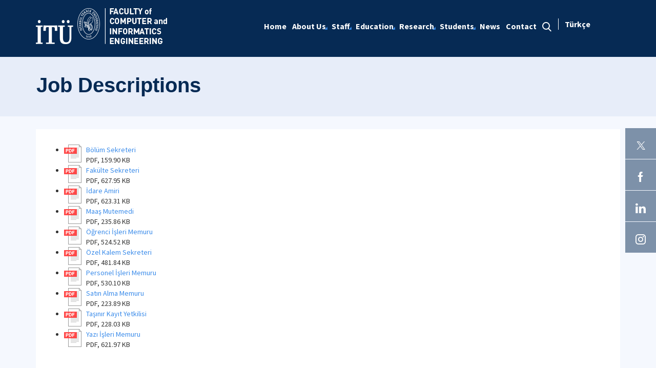

--- FILE ---
content_type: text/html; charset=utf-8
request_url: https://bbf.itu.edu.tr/en/about-us/job-descriptions
body_size: 11318
content:



<html lang="en">

<head><meta charset="utf-8" /><meta http-equiv="X-UA-Compatible" content="IE=edge" /><meta name="viewport" content="width=device-width, initial-scale=1, shrink-to-fit=no" /><title>
	Job Descriptions
</title><link href="https://fonts.googleapis.com/css?family=Source+Sans+Pro:300,400,600,700,900&amp;subset=latin-ext" rel="stylesheet" /><link rel="stylesheet" href="/Sitefinity/WebsiteTemplates/MozaikV3/App_Themes/MozaikV3Template/Assets/css/bundle-layout.min.css" />
	<script src="/Sitefinity/WebsiteTemplates/MozaikV3/App_Themes/MozaikV3Template/Assets/js/bundle-main.min.js"></script>
	<link rel="stylesheet" href="/Sitefinity/WebsiteTemplates/MozaikV3/App_Themes/MozaikV3Template/custom/css/style.css" /><meta property="og:title" content="Job Descriptions" /><meta property="og:url" content="https://bbf.itu.edu.tr/en/about-us/job-descriptions" /><meta property="og:type" content="website" /><meta property="og:site_name" content="Bilgisayar Fak&#252;ltesi" /><meta name="Generator" content="Sitefinity 12.2.7200.0 PE" /><link rel="canonical" href="https://bbf.itu.edu.tr/en/about-us/job-descriptions" /><link href="/Telerik.Web.UI.WebResource.axd?d=PMrIT5dOWaVYIcpFWUE4nCBnh2kYIdMvpl3OqQm1vkKmlGGrojW2uNTONlmZ4omoOAAy-zbHVX2qw5AMaodvSMa8thYHfO5TZEUsu4POqeJ1Iz9hogqz-kXxRn-BgnHS0&amp;t=637844425335746057&amp;compress=0&amp;_TSM_CombinedScripts_=%3b%3bTelerik.Sitefinity.Resources%2c+Version%3d12.2.7200.0%2c+Culture%3dneutral%2c+PublicKeyToken%3db28c218413bdf563%3aen%3ad68ea8b0-f692-45e9-809b-a8afeb3f1ad9%3a2380cb54%3bTelerik.Web.UI%2c+Version%3d2019.3.917.45%2c+Culture%3dneutral%2c+PublicKeyToken%3d121fae78165ba3d4%3aen%3acb7ecd12-8232-4d4a-979d-f12706320867%3a580b2269%3aeb8d8a8e" type="text/css" rel="stylesheet" /><link href="/Sitefinity/WebsiteTemplates/MozaikV3/App_Themes/MozaikV3Template/global/custom.css?v=637677516051283961" type="text/css" rel="stylesheet" /><style type="text/css" media="all">/* ------- Eğitmenlerimiz-------- */


@media (min-width: 768px){
.col-md-6 {
    -webkit-box-flex: 0;
    -ms-flex: 0 0 50%;
    flex: 0 0 50%;
    max-width: 50%;
}
  
}

.mb-30 {
    margin-bottom: 30px;
}
.img-full img {
	width: 100%;
	vertical-align: middle;
	border-style: none;
	transform: scale(1);
	transition: transform .9s;
	opacity: 1;
  	-webkit-filter: grayscale(100%); /* Safari 6.0 - 9.0 */
 	 filter: grayscale(100%);


}
.img-full img:hover {
	transform:scale(1.12);
	transition: transform .9s;
	opacity: 0.8;
  -webkit-filter: none; /* Safari 6.0 - 9.0 */
 	 filter: none;
    }
}
.teachers-area.section-padding {
	padding-bottom: 70px;
}
.agent {
	box-shadow: 0 0 10px rgba(0, 0, 0, 0.1);
	-webkit-transition: all 0.3s ease 0s;
	transition: all 0.3s ease 0s;
}
.agent .image {
	position: relative;
	overflow: hidden;
}
.agent .image .img {
	display: block;
}






.agent .image .social {
	position: absolute;
	top: 50%;
	-webkit-transform: translateY(-50%);
	transform: translateY(-50%);
	left: 15px;
}
.agent .image .social a {
	width: 30px;
	height: 30px;
	padding: 5px;
	text-align: center;
	border-radius: 50px;
	display: block;
	color: #ffffff;
	margin-bottom: 5px;
	margin-left: -50px;
}
.agent:hover .image .social a {
	margin-left: 0;
}
.agent .image .social a:hover {
	opacity: 0.9;
	-ms-filter: "progid:DXImageTransform.Microsoft.Alpha(Opacity=90)";
}
.agent .image .social a.facebook {
	background-color: #4867AA;
}
.agent .image .social a:nth-child(2) {
	-webkit-transition-delay: 0.15s;
	transition-delay: 0.15s;
}
.agent .image .social a.twitter {
	background-color: #1DA1F2;
}
.agent .image .social a:nth-child(3) {
	-webkit-transition-delay: 0.3s;
	transition-delay: 0.3s;
}
.agent .image .social a.linkedin {
	background-color: #007BB6;
}
.agent .image .social a:nth-child(4) {
	-webkit-transition-delay: 0.45s;
	transition-delay: 0.45s;
}
.agent .image .social a.google {
	background-color: #DD5144;
}
.agent .image .social a i {
	display: block;
	font-size: 14px;
	line-height: 20px;
}
.agent .content {
	display: -webkit-box;
	display: -ms-flexbox;
	display: flex;
	-webkit-box-orient: vertical;
	-webkit-box-direction: normal;
	-ms-flex-direction: column;
	flex-direction: column;
	text-align: left;
	padding: 20px;
	background-color: #f7f7f7;
}
.agent .content .title {
	font-weight: 400;
	margin-bottom: 10px;
	font-size: 16px;
}
.agent .content .title a {
	color: #000;
}
.agent .content .phone,
.agent .content .email {
	line-height: 20px;
	margin-bottom: 5px;
}
.agent .content .properties {
	font-size: 13px;
	line-height: 18px;
	color: #004395;
	font-weight: 500;
	margin-top: 5px;
}
/* ------- Eğitmenlerimiz-------- */

/* ------- Eğitmenlerimiz Detay -------- */
.mb-30 {
    margin-bottom: 30px;
}

@media (min-width: 992px){
.col-lg-5 {
    -webkit-box-flex: 0;
    -ms-flex: 0 0 41.666667%;
    flex: 0 0 41.666667%;
    max-width: 41.666667%;
}
}

@media (min-width: 992px){
.col-lg-7 {
    -webkit-box-flex: 0;
    -ms-flex: 0 0 58.333333%;
    flex: 0 0 58.333333%;
    max-width: 58.333333%;
}
}
.team-image img {
	width: 100%;
}
.team-content .title {
	margin-bottom: 15px;
   	font-weight: 600;
    	font-size: 24px;
}
.team-content p {
	margin-bottom: 25px;
}
.team-content h4 {
	font-size: 18px;
	margin-bottom: 15px;
	font-weight: 600;
}
.team-content ul li {
	color: #666666;
	display: -webkit-box;
	display: -ms-flexbox;
	display: flex;
	-webkit-box-flex: 1;
	-ms-flex: 1 0 100%;
	flex: 1 0 100%;
	line-height: 24px;
	margin-bottom: 15px;
  	margin-left: -40px;
}
.team-content ul li a::after {
    content: ',';
    margin-right: 1px; 
}
.team-content ul li a:last-child::after {
    display: none; 
}
    .team-content ul li span:first-child {
        font-weight: 600;
        margin-right: 10px;
        color: #222222;
        display: inline-block;
        width: 120px !important;
    }
    .team-content ul li span {        
        width: 440px;
    }

@media screen and (max-width: 992px) {
    .team-content ul li span:first-child {
        display: block;
        width: 100% !important;
    }

    .team-content ul li span {
        display: block;
        width: 100% !important;
    }

    .team-content ul li {
        display: block;        
    }
}
.team-content ul li i {
    font-size: 24px;
    line-height: 24px;
    width: 24px;
    text-align: center;
    margin-right: 10px;
    color: #222222;
}
 .col-lg-5 .social {
	display: -webkit-box;
	display: -ms-flexbox;
	display: flex;
	margin-top: 25px;
	margin-bottom: 25px;
}
.footer .container .sfContentBlock .social a {
	
	display: contents !important;
	
}
 .social a {
	width: 30px;
	height: 30px;
	padding: 5px;
	text-align: center;
	border-radius: 50px;
	display: block;
	color: #ffffff;
	margin-right: 10px;
}

 .social a:last-child {
  margin-right: 0; 
}
 .social a:hover {
  opacity: 0.9; 
}
 .social a i {
  display: block;
  font-size: 14px;
  line-height: 20px; 
}
 .social a.facebook {
  background-color: #4867AA;
}
 .social a.twitter {
  background-color: #1DA1F2;
}
 .social a.linkedin {
  background-color: #007BB6; 
}
 .social a.google {
  background-color: #DD5144;
}
 .social a.instagram {
  background-color: #B23A94; 
}
 .social a.pinterest {
  background-color: #BD081B; 
}
 .social a.skype {
  background-color: #00A9F0; 
}
 .social a.tumblr {
  background-color: #36465D; 
}
 .social a:nth-child(2) {
  -webkit-transition-delay: 0.15s;
  -o-transition-delay: 0.15s;
  transition-delay: 0.15s; 
}
.social a:nth-child(3) {
  -webkit-transition-delay: 0.3s;
  -o-transition-delay: 0.3s;
  transition-delay: 0.3s; 
}
.social a:nth-child(4) {
  -webkit-transition-delay: 0.45s;
  -o-transition-delay: 0.45s;
  transition-delay: 0.45s; 
}
.social a:nth-child(5) {
  -webkit-transition-delay: 0.6s;
  -o-transition-delay: 0.6s;
  transition-delay: 0.6s; 
}
.social a:nth-child(6) {
  -webkit-transition-delay: 0.75s;
  -o-transition-delay: 0.75s;
  transition-delay: 0.75s; 
}
 .social a:nth-child(7) {
  -webkit-transition-delay: 0.9s;
  -o-transition-delay: 0.9s;
      transition-delay: 0.9s; 
}
.social a:nth-child(8) {
  -webkit-transition-delay: 1.05s;
  -o-transition-delay: 1.05s;
  transition-delay: 1.05s; 
}
/* ------- Eğitmenlerimiz Detay -------- */</style></head>

<body>
	<form method="post" action="./job-descriptions" id="form1">
<div class="aspNetHidden">
<input type="hidden" name="ctl08_TSM" id="ctl08_TSM" value="" />
<input type="hidden" name="ctl09_TSSM" id="ctl09_TSSM" value="" />
<input type="hidden" name="__EVENTTARGET" id="__EVENTTARGET" value="" />
<input type="hidden" name="__EVENTARGUMENT" id="__EVENTARGUMENT" value="" />
<input type="hidden" name="__VIEWSTATE" id="__VIEWSTATE" value="qDnq4YJtaf1AN4plqML/UJXflf1/GIm6asP9tEK07CgRA93fNVU++ycU8+GEEdp+KCRkzn8AdhlGyUhcARoCPioLL5OSe6wiWX88iDiAK/6k7Szb9WPBNOhwYr94WOM+TLU7klJoAcPV2PYtI0itvqetpfrhSUjl6AYfZ79cIim6tdS4OQ1m6+2jWrt/zxUwN4lxFj+oKZU0SN0a7+7EnQ==" />
</div>

<script type="text/javascript">
//<![CDATA[
var theForm = document.forms['form1'];
if (!theForm) {
    theForm = document.form1;
}
function __doPostBack(eventTarget, eventArgument) {
    if (!theForm.onsubmit || (theForm.onsubmit() != false)) {
        theForm.__EVENTTARGET.value = eventTarget;
        theForm.__EVENTARGUMENT.value = eventArgument;
        theForm.submit();
    }
}
//]]>
</script>


<script src="/WebResource.axd?d=pynGkmcFUV13He1Qd6_TZMIMy3VdnA7pAuP6VwFt4BQZgixGopDmBbSPi2H3fbVo8B7Yn764ymbBQ5BcTk0hxQ2&amp;t=637811837229275428" type="text/javascript"></script>


<script type="text/javascript">
//<![CDATA[
var __cultureInfo = {"name":"en","numberFormat":{"CurrencyDecimalDigits":2,"CurrencyDecimalSeparator":".","IsReadOnly":true,"CurrencyGroupSizes":[3],"NumberGroupSizes":[3],"PercentGroupSizes":[3],"CurrencyGroupSeparator":",","CurrencySymbol":"$","NaNSymbol":"NaN","CurrencyNegativePattern":0,"NumberNegativePattern":1,"PercentPositivePattern":1,"PercentNegativePattern":1,"NegativeInfinitySymbol":"-∞","NegativeSign":"-","NumberDecimalDigits":2,"NumberDecimalSeparator":".","NumberGroupSeparator":",","CurrencyPositivePattern":0,"PositiveInfinitySymbol":"∞","PositiveSign":"+","PercentDecimalDigits":2,"PercentDecimalSeparator":".","PercentGroupSeparator":",","PercentSymbol":"%","PerMilleSymbol":"‰","NativeDigits":["0","1","2","3","4","5","6","7","8","9"],"DigitSubstitution":1},"dateTimeFormat":{"AMDesignator":"AM","Calendar":{"MinSupportedDateTime":"\/Date(-62135596800000)\/","MaxSupportedDateTime":"\/Date(253402289999999)\/","AlgorithmType":1,"CalendarType":1,"Eras":[1],"TwoDigitYearMax":2029,"IsReadOnly":true},"DateSeparator":"/","FirstDayOfWeek":0,"CalendarWeekRule":0,"FullDateTimePattern":"dddd, MMMM d, yyyy h:mm:ss tt","LongDatePattern":"dddd, MMMM d, yyyy","LongTimePattern":"h:mm:ss tt","MonthDayPattern":"MMMM d","PMDesignator":"PM","RFC1123Pattern":"ddd, dd MMM yyyy HH\u0027:\u0027mm\u0027:\u0027ss \u0027GMT\u0027","ShortDatePattern":"M/d/yyyy","ShortTimePattern":"h:mm tt","SortableDateTimePattern":"yyyy\u0027-\u0027MM\u0027-\u0027dd\u0027T\u0027HH\u0027:\u0027mm\u0027:\u0027ss","TimeSeparator":":","UniversalSortableDateTimePattern":"yyyy\u0027-\u0027MM\u0027-\u0027dd HH\u0027:\u0027mm\u0027:\u0027ss\u0027Z\u0027","YearMonthPattern":"MMMM yyyy","AbbreviatedDayNames":["Sun","Mon","Tue","Wed","Thu","Fri","Sat"],"ShortestDayNames":["Su","Mo","Tu","We","Th","Fr","Sa"],"DayNames":["Sunday","Monday","Tuesday","Wednesday","Thursday","Friday","Saturday"],"AbbreviatedMonthNames":["Jan","Feb","Mar","Apr","May","Jun","Jul","Aug","Sep","Oct","Nov","Dec",""],"MonthNames":["January","February","March","April","May","June","July","August","September","October","November","December",""],"IsReadOnly":true,"NativeCalendarName":"Gregorian Calendar","AbbreviatedMonthGenitiveNames":["Jan","Feb","Mar","Apr","May","Jun","Jul","Aug","Sep","Oct","Nov","Dec",""],"MonthGenitiveNames":["January","February","March","April","May","June","July","August","September","October","November","December",""]},"eras":[1,"A.D.",null,0]};//]]>
</script>

<script src="/Telerik.Web.UI.WebResource.axd?_TSM_HiddenField_=ctl08_TSM&amp;compress=0&amp;_TSM_CombinedScripts_=%3b%3bSystem.Web.Extensions%2c+Version%3d4.0.0.0%2c+Culture%3dneutral%2c+PublicKeyToken%3d31bf3856ad364e35%3aen%3a5bc44d53-7cae-4d56-af98-205692fecf1f%3aea597d4b%3ab25378d2%3bTelerik.Web.UI%2c+Version%3d2019.3.917.45%2c+Culture%3dneutral%2c+PublicKeyToken%3d121fae78165ba3d4%3aen%3acb7ecd12-8232-4d4a-979d-f12706320867%3aa1a4383a%3bTelerik.Sitefinity%2c+Version%3d12.2.7200.0%2c+Culture%3dneutral%2c+PublicKeyToken%3db28c218413bdf563%3aen%3a69f7f411-db5d-4f58-8ffa-4a9e263f780b%3a721addc%3a41f6c3a7" type="text/javascript"></script>
<div class="aspNetHidden">

	<input type="hidden" name="__VIEWSTATEGENERATOR" id="__VIEWSTATEGENERATOR" value="1734F6DD" />
</div><script type="text/javascript">
//<![CDATA[
Sys.WebForms.PageRequestManager._initialize('ctl00$ctl08', 'form1', [], [], [], 90, 'ctl00');
//]]>
</script>
<input type="hidden" name="ctl00$ctl08" id="ctl08" />
<script type="text/javascript">
//<![CDATA[
Sys.Application.setServerId("ctl08", "ctl00$ctl08");
Sys.Application._enableHistoryInScriptManager();
//]]>
</script>

		<div class="wrapper" data-page="newslist">

			<!--Header Start-->
			<div class="header">
				<div class="header__inner">
					<div class="header__search">
						<div class="container">
							<div class="input-group">
								<span class="input-group-addon">
									<i class="icon-search"></i>
								</span>
								<input type="text" class="form-control" placeholder="ARANACAK KELİMEYİ ARAMA ALANINA YAZIN">
								<span class="input-group-addon close-search">
									<i class="icon-close"></i>
								</span>
							</div>
						</div>
					</div>
					<div class="navbar-top">
						<div class="container">
							<div class="row">
								<div class="col-12 col-md-3 col-lg-3">
									


								</div>
								<div class="col-12 col-md-9 col-lg-9">
									

								</div>

							</div>
						</div>
					</div>

					<div class="header__nav">
						<div class="container">
							<div class="row">
								<div class="col-xs-6 col-md-2 col-lg-3">
									
<div class='sfContentBlock'><div class="sfContentBlock"><a href="http://ehb.itu.edu.tr/en/home" class="header__logo hidden-xs"></a><a href="http://ins.itu.edu.tr/en/home" class="header__logo hidden-xs"><a href="/en/home" class="header__logo hidden-xs"><img src="/images/librariesprovider62/default-album/bf-en-b.png?sfvrsn=c9f22b96_0" alt="bf-EN-B" title="bf-EN-B" data-displaymode="Original" /></a></a> <a href="/en/home" class="header__logo visible-xs"> <img src="/images/librariesprovider62/default-album/bf-en-k.png?sfvrsn=cbc49c57_0" alt="bf-EN-K" title="bf-EN-K" data-displaymode="Original" /></a>&nbsp;</div>

</div>
									
								</div>
								<div class="col-xs-6 col-md-10 col-lg-9">
									<div class="row menu_row clearfix">
										<div class="col-xs-9 col-md-10">
											



<div class="header__main-menu">
    
    
    
    

    <ul id="cphNavigation_T44395CC8002_ctl00_ctl00_navigationUl" class="sfNavHorizontalDropDown sfNavList">
        
                      <li class=>

                        
                          <a href="/en"><span>Home</span></a>
                          
                            
                        </li>
                    
                        <li class=has-submenu>
                          <a href="/en/about-us" class="sfSel"><span>About Us</span></a>
                            <em class='hidden-lg icon-circle-arrow-down'></em>
                            <ul id="cphNavigation_T44395CC8002_ctl00_ctl00_ctl02_ctl01_childNodesContainer">
                      <li class=>

                        
                          <a href="/en/about-us/administration-and-duties"><span>Administration and Duties</span></a>
                          
                            
                        </li>
                    
                      <li class=has-submenu>

                        
                          <a href="/en/about-us/boards"><span>Boards</span></a>
                          <em class='hidden-lg icon-circle-arrow-down'></em>
                            <ul id="cphNavigation_T44395CC8002_ctl00_ctl00_ctl02_ctl01_ctl02_childNodesContainer">
                      <li class=>

                        
                          <a href="/en/about-us/boards/board-of-management"><span>Board of Management</span></a>
                          
                            
                        </li>
                    
                      <li class=>

                        
                          <a href="/en/about-us/boards/board-of-faculty"><span>Board of Faculty</span></a>
                          
                            
                        </li>
                    </ul>
                        </li>
                    
                      <li class=>

                        
                          <a href="/en/about-us/committees"><span>Committees</span></a>
                          
                            
                        </li>
                    
                        <li class=>
                          <a href="/en/about-us/job-descriptions" class="sfSel"><span>Job Descriptions</span></a>
                            
                            
                        </li>
                    
                      <li class=>

                        
                          <a href="/en/about-us/academic-job-applications"><span>Academic Job Applications</span></a>
                          
                            
                        </li>
                    
                      <li class=>

                        
                          <a href="/en/about-us/achievements"><span>Achievements</span></a>
                          
                            
                        </li>
                    
                      <li class=>

                        
                          <a href="/en/about-us/videos"><span>Videos</span></a>
                          
                            
                        </li>
                    </ul>
                        </li>
                    
                      <li class=has-submenu>

                        
                          <a href="/en/staff"><span>Staff</span></a>
                          <em class='hidden-lg icon-circle-arrow-down'></em>
                            <ul id="cphNavigation_T44395CC8002_ctl00_ctl00_ctl02_ctl02_childNodesContainer">
                      <li class=>

                        
                          <a href="/en/staff/faculty-members"><span>Faculty Members</span></a>
                          
                            
                        </li>
                    
                      <li class=>

                        
                          <a href="/en/staff/research-assistants"><span>Research Assistants</span></a>
                          
                            
                        </li>
                    
                      <li class=>

                        
                          <a href="/en/staff/oyp-research-assistants"><span>ÖYP Research Assistants</span></a>
                          
                            
                        </li>
                    
                      <li class=>

                        
                          <a href="/en/staff/turkcell-research-assistants"><span>Turkcell Research Assistants</span></a>
                          
                            
                        </li>
                    
                      <li class=>

                        
                          <a href="/en/staff/administrative-staff-yedek"><span>Administrative Staff</span></a>
                          
                            
                        </li>
                    
                      <li class=>

                        
                          <a href="/en/staff/former-academics"><span>Former Academics</span></a>
                          
                            
                        </li>
                    </ul>
                        </li>
                    
                      <li class=has-submenu>

                        
                          <a href="/en/education"><span>Education</span></a>
                          <em class='hidden-lg icon-circle-arrow-down'></em>
                            <ul id="cphNavigation_T44395CC8002_ctl00_ctl00_ctl02_ctl03_childNodesContainer">
                      <li class=has-submenu>

                        
                          <a href="/en/education/departments"><span>Departments</span></a>
                          <em class='hidden-lg icon-circle-arrow-down'></em>
                            <ul id="cphNavigation_T44395CC8002_ctl00_ctl00_ctl02_ctl03_ctl01_childNodesContainer">
                      <li class=>

                        
                          <a href="/en/education/departments/computer-engineering" target="_blank"><span>Computer Engineering</span></a>
                          
                            
                        </li>
                    
                      <li class=>

                        
                          <a href="/en/education/departments/artificial-intelligence-and-data-engineering-undergraduate-program" target="_blank"><span>Artificial Intelligence and Data Engineering</span></a>
                          
                            
                        </li>
                    
                      <li class=has-submenu>

                        
                          <a href="/en/education/departments/information-systems-engineering-suny"><span>Information Systems Engineering (SUNY)</span></a>
                          <em class='hidden-lg icon-circle-arrow-down'></em>
                            <ul id="cphNavigation_T44395CC8002_ctl00_ctl00_ctl02_ctl03_ctl01_ctl03_childNodesContainer">
                      <li class=>

                        
                          <a href="/en/education/departments/information-systems-engineering-suny/general-information"><span>General Information </span></a>
                          
                            
                        </li>
                    
                      <li class=>

                        
                          <a href="/en/education/departments/information-systems-engineering-suny/courses"><span>Courses</span></a>
                          
                            
                        </li>
                    
                      <li class=>

                        
                          <a href="/en/education/departments/information-systems-engineering-suny/course-catalog-forms" target="_blank"><span>Course Catalog Forms</span></a>
                          
                            
                        </li>
                    </ul>
                        </li>
                    
                      <li class=>

                        
                          <a href="/en/education/departments/informatics-courses-coordinatorship" target="_blank"><span>Informatics Courses Coordinatorship</span></a>
                          
                            
                        </li>
                    </ul>
                        </li>
                    
                      <li class=has-submenu>

                        
                          <a href="/en/education/graduate-programs"><span>Graduate Programs</span></a>
                          <em class='hidden-lg icon-circle-arrow-down'></em>
                            <ul id="cphNavigation_T44395CC8002_ctl00_ctl00_ctl02_ctl03_ctl02_childNodesContainer">
                      <li class=>

                        
                          <a href="/en/education/graduate-programs/computer-engineering-graduate" target="_blank"><span>Computer Engineering Graduate Program</span></a>
                          
                            
                        </li>
                    
                      <li class=>

                        
                          <a href="/en/education/graduate-programs/game-and-interaction-technologies-master-program" target="_blank"><span>Game and Interaction Technologies Master Program</span></a>
                          
                            
                        </li>
                    
                      <li class=>

                        
                          <a href="/en/education/graduate-programs/information-technologies-non-thesis-master-program" target="_blank"><span>Information Technologies Non-Thesis Master Program</span></a>
                          
                            
                        </li>
                    </ul>
                        </li>
                    
                      <li class=>

                        
                          <a href="/en/education/regulations" target="_blank"><span>Regulations</span></a>
                          
                            
                        </li>
                    </ul>
                        </li>
                    
                      <li class=has-submenu>

                        
                          <a href="/en/research"><span>Research</span></a>
                          <em class='hidden-lg icon-circle-arrow-down'></em>
                            <ul id="cphNavigation_T44395CC8002_ctl00_ctl00_ctl02_ctl04_childNodesContainer">
                      <li class=has-submenu>

                        
                          <a href="/en/research/research-labs"><span>Research Labs</span></a>
                          <em class='hidden-lg icon-circle-arrow-down'></em>
                            <ul id="cphNavigation_T44395CC8002_ctl00_ctl00_ctl02_ctl04_ctl01_childNodesContainer">
                      <li class=>

                        
                          <a href="/en/research/research-labs/computer-networks-lab"><span>Computer Networks Lab</span></a>
                          
                            
                        </li>
                    
                      <li class=>

                        
                          <a href="/en/research/research-labs/bioinformatics-lab"><span>Bioinformatics Lab</span></a>
                          
                            
                        </li>
                    
                      <li class=>

                        
                          <a href="/en/research/research-labs/multimedia-processing-lab"><span>Multimedia Processing Lab</span></a>
                          
                            
                        </li>
                    
                      <li class=>

                        
                          <a href="/en/research/research-labs/nlp-lab"><span>NLP Lab</span></a>
                          
                            
                        </li>
                    
                      <li class=>

                        
                          <a href="/en/research/research-labs/affective-computing-lab"><span>Affective Computing Lab</span></a>
                          
                            
                        </li>
                    
                      <li class=>

                        
                          <a href="/en/research/research-labs/visual-intelligence-lab"><span>Visual Intelligence Lab</span></a>
                          
                            
                        </li>
                    
                      <li class=>

                        
                          <a href="/en/research/research-labs/mobile-technologies-lab"><span>Mobile Technologies Lab</span></a>
                          
                            
                        </li>
                    
                      <li class=>

                        
                          <a href="/en/research/research-labs/iot-and-embedded-systems-lab"><span>IoT and Embedded Systems Lab</span></a>
                          
                            
                        </li>
                    
                      <li class=>

                        
                          <a href="/en/research/research-labs/game-lab"><span>Game Lab</span></a>
                          
                            
                        </li>
                    
                      <li class=>

                        
                          <a href="/en/research/research-labs/usability-lab" target="_blank"><span>Usability Lab</span></a>
                          
                            
                        </li>
                    
                      <li class=>

                        
                          <a href="/en/research/research-labs/robotic-systems-lab"><span>Robotic Systems Lab</span></a>
                          
                            
                        </li>
                    
                      <li class=>

                        
                          <a href="/en/research/research-labs/health-informatics-lab"><span>Health Informatics Lab</span></a>
                          
                            
                        </li>
                    
                      <li class=>

                        
                          <a href="/en/research/research-labs/cyber-security-and-privacy-lab"><span>Cyber Security and Privacy Lab</span></a>
                          
                            
                        </li>
                    
                      <li class=>

                        
                          <a href="/en/research/research-labs/ai-systems-lab"><span>AI Systems Lab</span></a>
                          
                            
                        </li>
                    
                      <li class=>

                        
                          <a href="/en/research/research-labs/software-engineering-lab"><span>Software Engineering Lab</span></a>
                          
                            
                        </li>
                    
                      <li class=>

                        
                          <a href="/en/research/research-labs/high-performance-and-cloud-computing-lab"><span>High Performance and Cloud Computing Lab</span></a>
                          
                            
                        </li>
                    
                      <li class=>

                        
                          <a href="/en/research/research-labs/data-analytics-lab"><span>Data Analytics Lab</span></a>
                          
                            
                        </li>
                    
                      <li class=>

                        
                          <a href="/en/research/research-labs/soft-sensors-lab" target="_blank"><span>Soft Sensors Lab</span></a>
                          
                            
                        </li>
                    </ul>
                        </li>
                    
                      <li class=has-submenu>

                        
                          <a href="/en/research/research-centers"><span>Research Centers</span></a>
                          <em class='hidden-lg icon-circle-arrow-down'></em>
                            <ul id="cphNavigation_T44395CC8002_ctl00_ctl00_ctl02_ctl04_ctl02_childNodesContainer">
                      <li class=>

                        
                          <a href="/en/research/research-centers/software-certification-center" target="_blank"><span>Software Certification Center</span></a>
                          
                            
                        </li>
                    
                      <li class=>

                        
                          <a href="/en/research/research-centers/ai-center" target="_blank"><span>AI R&D Center</span></a>
                          
                            
                        </li>
                    </ul>
                        </li>
                    </ul>
                        </li>
                    
                      <li class=has-submenu>

                        
                          <a href="/en/students"><span>Students</span></a>
                          <em class='hidden-lg icon-circle-arrow-down'></em>
                            <ul id="cphNavigation_T44395CC8002_ctl00_ctl00_ctl02_ctl05_childNodesContainer">
                      <li class=>

                        
                          <a href="/en/students/internship-regulations" target="_blank"><span>Internship Regulations</span></a>
                          
                            
                        </li>
                    
                      <li class=>

                        
                          <a href="/en/students/erasmus" target="_blank"><span>Erasmus</span></a>
                          
                            
                        </li>
                    
                      <li class=>

                        
                          <a href="/en/students/student-clubs"><span>Student Clubs</span></a>
                          
                            
                        </li>
                    
                      <li class=>

                        
                          <a href="/en/students/student-project-teams"><span>Student Project Teams</span></a>
                          
                            
                        </li>
                    
                      <li class=>

                        
                          <a href="/en/students/jobs-internship-announcements"><span>Jobs & Internship Announcements</span></a>
                          
                            
                        </li>
                    
                      <li class=>

                        
                          <a href="/en/students/course-evaluation-criteria"><span>Course Evaluation Criteria</span></a>
                          
                            
                        </li>
                    
                      <li class=>

                        
                          <a href="/en/students/alumni"><span>Alumni</span></a>
                          
                            
                        </li>
                    </ul>
                        </li>
                    
                      <li class=>

                        
                          <a href="/en/news"><span>News</span></a>
                          
                            
                        </li>
                    
                      <li class=>

                        
                          <a href="/en/contact"><span>Contact</span></a>
                          
                            
                        </li>
                    
              <li class="search hidden-xs hidden-sm hidden-md">
                                                <a href="#">
                                                    <span>
                                                        <i class="icon-search"></i>
                                                    </span>
                                                </a>
                                            </li>
    </ul>
</div>


										</div>
										<div class="col-xs-3 col-md-2">
											
<div id="cphLanguage_T44395CC8003" class="lang-switch">
	<div id="cphLanguage_T44395CC8003_ctl00_ctl00_controlWrapper">

    

    
                
                        <ul class="sflanguagesHorizontalList">
                    
                        <li id="cphLanguage_T44395CC8003_ctl00_ctl00_languagesRepeater_horizontal_langHolder_0" class="sflanguageItem sflang_tr">
                            <a href="../../hakkimizda/gorev-tanimlari" id="cphLanguage_T44395CC8003_ctl00_ctl00_languagesRepeater_horizontal_langLink_0" class="sflanguageLnk" lang="tr"><span id="cphLanguage_T44395CC8003_ctl00_ctl00_languagesRepeater_horizontal_langName_0">Türkçe</span></a>
                        </li>
                    
                        </ul>
                    
            
</div>

</div>
										</div>
									</div>
									

									<div class="header__mobile">
										<a href="#" class="search">
											<i class="icon-search"></i>
										</a>
										<a href="javascript:;" class="js-mobile-menu">
											<i></i>
										</a>
									</div>
								</div>
							</div>
						</div>
					</div>
				</div>



			</div>
			<!--Header End-->

			<!--Sticy Social Link Start-->
			


			
			<!--Sticy Social Link End-->

			<!--Page Title Start-->
			
<div id="cphpageTitle_T44395CC8009">
	
  <div class="page-title">
    <div class="container">
    <div class="sfBreadcrumbWrp">
    <span id="cphpageTitle_T44395CC8009_ctl00_ctl00_BreadcrumbLabel" class="sfBreadcrumbLabel" style="display:none;"></span>
    <div id="ctl00_cphpageTitle_T44395CC8009_ctl00_ctl00_Breadcrumb" class="RadSiteMap RadSiteMap_Default">
		<!-- 2019.3.917.45 --><ul class="rsmFlow rsmLevel rsmOneLevel">
			<li class="rsmItem sfBreadcrumbNavigation"><a class="rsmLink" href="../home">Home</a><span class='sfBreadcrumbNodeSeparator'>/</span></li> <li class="rsmItem sfNoBreadcrumbNavigation"><a class="rsmLink" href="javascript: void(0)">Job Descriptions</a></li>
		</ul><input id="ctl00_cphpageTitle_T44395CC8009_ctl00_ctl00_Breadcrumb_ClientState" name="ctl00_cphpageTitle_T44395CC8009_ctl00_ctl00_Breadcrumb_ClientState" type="hidden" />
	</div>
</div>
    </div>
  </div>

</div>
			<!--Page Title End-->

			<div class="main-container">

				<!--Breadcrumb Start-->
				

				<!--Breadcrumb End-->

				<!--Page Image Start-->
				
				<!--Page Image End-->
				


				<div class="content-area">
					<div class="row">
						


<div id="cphContent_C007_masterListView_ctl00_ctl00_itemsContainer" class=" sfLargeIcns">
    
    
		    <ul class="sfdownloadList sfListMode">
	    
		    <li id="cphContent_C007_masterListView_ctl00_ctl00_documentsRepeater_docItem_0" class="sfdownloadFile sfpdf">
			    <a id="cphContent_C007_masterListView_ctl00_ctl00_documentsRepeater_documentLink_0" class="sfdownloadTitle" href="https://bbf.itu.edu.tr/docs/librariesprovider62/gorev-tan%c4%b1mlari/b%c3%b6l%c3%bcm-sekreteri_2.pdf?sfvrsn=2ff65e89_6" target="_blank"> B&#246;l&#252;m Sekreteri</a>
                <div class="sfMetaInfo">
                    <span id="cphContent_C007_masterListView_ctl00_ctl00_documentsRepeater_infoLabel_0" class="sfInfo">PDF, 159.90 KB</span>
                    

                    
                </div>
            </li>
	    
		    <li id="cphContent_C007_masterListView_ctl00_ctl00_documentsRepeater_docItem_1" class="sfdownloadFile sfpdf">
			    <a id="cphContent_C007_masterListView_ctl00_ctl00_documentsRepeater_documentLink_1" class="sfdownloadTitle" href="https://bbf.itu.edu.tr/docs/librariesprovider62/gorev-tan%c4%b1mlari/fak%c3%bclte-sekreteri.pdf?sfvrsn=d336bb61_6" target="_blank">Fak&#252;lte Sekreteri</a>
                <div class="sfMetaInfo">
                    <span id="cphContent_C007_masterListView_ctl00_ctl00_documentsRepeater_infoLabel_1" class="sfInfo">PDF, 627.95 KB</span>
                    

                    
                </div>
            </li>
	    
		    <li id="cphContent_C007_masterListView_ctl00_ctl00_documentsRepeater_docItem_2" class="sfdownloadFile sfpdf">
			    <a id="cphContent_C007_masterListView_ctl00_ctl00_documentsRepeater_documentLink_2" class="sfdownloadTitle" href="https://bbf.itu.edu.tr/docs/librariesprovider62/gorev-tan%c4%b1mlari/idare-amiri.pdf?sfvrsn=2ab2ed6a_6" target="_blank">İdare Amiri</a>
                <div class="sfMetaInfo">
                    <span id="cphContent_C007_masterListView_ctl00_ctl00_documentsRepeater_infoLabel_2" class="sfInfo">PDF, 623.31 KB</span>
                    

                    
                </div>
            </li>
	    
		    <li id="cphContent_C007_masterListView_ctl00_ctl00_documentsRepeater_docItem_3" class="sfdownloadFile sfpdf">
			    <a id="cphContent_C007_masterListView_ctl00_ctl00_documentsRepeater_documentLink_3" class="sfdownloadTitle" href="https://bbf.itu.edu.tr/docs/librariesprovider62/gorev-tan%c4%b1mlari/maa%c5%9f-mutemedi.pdf?sfvrsn=f5abfccd_6" target="_blank">Maaş Mutemedi</a>
                <div class="sfMetaInfo">
                    <span id="cphContent_C007_masterListView_ctl00_ctl00_documentsRepeater_infoLabel_3" class="sfInfo">PDF, 235.86 KB</span>
                    

                    
                </div>
            </li>
	    
		    <li id="cphContent_C007_masterListView_ctl00_ctl00_documentsRepeater_docItem_4" class="sfdownloadFile sfpdf">
			    <a id="cphContent_C007_masterListView_ctl00_ctl00_documentsRepeater_documentLink_4" class="sfdownloadTitle" href="https://bbf.itu.edu.tr/docs/librariesprovider62/gorev-tan%c4%b1mlari/%c3%b6%c4%9frenci-i%c5%9fleri-memuru.pdf?sfvrsn=5e62b464_6" target="_blank">&#214;ğrenci İşleri Memuru</a>
                <div class="sfMetaInfo">
                    <span id="cphContent_C007_masterListView_ctl00_ctl00_documentsRepeater_infoLabel_4" class="sfInfo">PDF, 524.52 KB</span>
                    

                    
                </div>
            </li>
	    
		    <li id="cphContent_C007_masterListView_ctl00_ctl00_documentsRepeater_docItem_5" class="sfdownloadFile sfpdf">
			    <a id="cphContent_C007_masterListView_ctl00_ctl00_documentsRepeater_documentLink_5" class="sfdownloadTitle" href="https://bbf.itu.edu.tr/docs/librariesprovider62/gorev-tan%c4%b1mlari/%c3%b6zel-kalem-sekreteri.pdf?sfvrsn=36890b3b_6" target="_blank">&#214;zel Kalem Sekreteri</a>
                <div class="sfMetaInfo">
                    <span id="cphContent_C007_masterListView_ctl00_ctl00_documentsRepeater_infoLabel_5" class="sfInfo">PDF, 481.84 KB</span>
                    

                    
                </div>
            </li>
	    
		    <li id="cphContent_C007_masterListView_ctl00_ctl00_documentsRepeater_docItem_6" class="sfdownloadFile sfpdf">
			    <a id="cphContent_C007_masterListView_ctl00_ctl00_documentsRepeater_documentLink_6" class="sfdownloadTitle" href="https://bbf.itu.edu.tr/docs/librariesprovider62/gorev-tan%c4%b1mlari/personel-i%c5%9fleri-memuru.pdf?sfvrsn=d8607a06_6" target="_blank">Personel İşleri Memuru</a>
                <div class="sfMetaInfo">
                    <span id="cphContent_C007_masterListView_ctl00_ctl00_documentsRepeater_infoLabel_6" class="sfInfo">PDF, 530.10 KB</span>
                    

                    
                </div>
            </li>
	    
		    <li id="cphContent_C007_masterListView_ctl00_ctl00_documentsRepeater_docItem_7" class="sfdownloadFile sfpdf">
			    <a id="cphContent_C007_masterListView_ctl00_ctl00_documentsRepeater_documentLink_7" class="sfdownloadTitle" href="https://bbf.itu.edu.tr/docs/librariesprovider62/gorev-tan%c4%b1mlari/sat%c4%b1n-alma-memuru.pdf?sfvrsn=a36dd635_6" target="_blank">Satın Alma Memuru</a>
                <div class="sfMetaInfo">
                    <span id="cphContent_C007_masterListView_ctl00_ctl00_documentsRepeater_infoLabel_7" class="sfInfo">PDF, 223.89 KB</span>
                    

                    
                </div>
            </li>
	    
		    <li id="cphContent_C007_masterListView_ctl00_ctl00_documentsRepeater_docItem_8" class="sfdownloadFile sfpdf">
			    <a id="cphContent_C007_masterListView_ctl00_ctl00_documentsRepeater_documentLink_8" class="sfdownloadTitle" href="https://bbf.itu.edu.tr/docs/librariesprovider62/gorev-tan%c4%b1mlari/ta%c5%9f%c4%b1n%c4%b1r-kay%c4%b1t-yetkilisi.pdf?sfvrsn=fa242482_6" target="_blank">Taşınır Kayıt Yetkilisi</a>
                <div class="sfMetaInfo">
                    <span id="cphContent_C007_masterListView_ctl00_ctl00_documentsRepeater_infoLabel_8" class="sfInfo">PDF, 228.03 KB</span>
                    

                    
                </div>
            </li>
	    
		    <li id="cphContent_C007_masterListView_ctl00_ctl00_documentsRepeater_docItem_9" class="sfdownloadFile sfpdf">
			    <a id="cphContent_C007_masterListView_ctl00_ctl00_documentsRepeater_documentLink_9" class="sfdownloadTitle" href="https://bbf.itu.edu.tr/docs/librariesprovider62/gorev-tan%c4%b1mlari/yaz%c4%b1-i%c5%9fleri-memuru.pdf?sfvrsn=c60a1eef_6" target="_blank">Yazı İşleri Memuru</a>
                <div class="sfMetaInfo">
                    <span id="cphContent_C007_masterListView_ctl00_ctl00_documentsRepeater_infoLabel_9" class="sfInfo">PDF, 621.97 KB</span>
                    

                    
                </div>
            </li>
	    
		    </ul>
	    
</div>

<span></span><div class='sfContentBlock'>

</div><div class='sfContentBlock'><div class="sfContentBlock">
<div class="sticky-social-list"> <a href="https://twitter.com/ITU_BBF" target="_blank" class="sticky-social-list__item"> <em class="icon-twitter"></em> </a> <a href="https://facebook.com/itubbf" target="_blank" class="sticky-social-list__item"> <em class="icon-facebook"></em> </a> <a href="https://www.linkedin.com/company/itu-bbf/" target="_blank" class="sticky-social-list__item"> <em class="icon-linkedin"></em> </a> <a href="https://www.instagram.com/itu1773" target="_blank" class="sticky-social-list__item"> <em class="icon-instagram"></em> </a> </div>
</div>

</div>

						

						
					</div>
				</div>

			</div>

			<!--Footer Start-->
			<div class="footer">
				

				<!--Footer Top Start-->

				<!-- <div class="footer__top">
        
                <!--Footer Top End-->

				<!--Footer Middle Start-->
				
<div class='sfContentBlock'><div class="footer__top" style="text-align: left;">
<div class="container">
<div class="row address">
<div class="col-xs-12 col-md-4" style="text-align: left;">
<div class="address__item"> <em class="icon-phone"></em>
<p><strong>Faculty of Computer and Informatics Engineering- Telephone </strong>+90 (212) 285 77 15&nbsp;</p>
</div>
</div>
<div class="col-xs-12 col-md-4">
<div class="address__item">
<p style="text-align: left;"><strong>
Faculty of Computer and Informatics Engineering- Address </strong>Reşitpaşa Mah. Katar Cad. No:2/88, Sarıyer/İstanbul </p>
</div>
</div>
</div>
</div>
</div>

</div>

				<!--Footer Middle End-->

				<!--Footer Bottom Start-->
				
<div class='sfContentBlock'><div class="footer__bottom">
<div class="container">
<div class="row">
<div class="col-xs-12 col-md-4">
<a href="https://www.itu.edu.tr/en"><img alt="" src="/Sitefinity/WebSiteTemplates/MozaikV3/App_Themes/MozaikV3Template/Assets/images/logo_footer.png" /></a>
</div>
<div class="col-xs-12 col-md-4 col-md-push-4 footer__social">
<div class="footer__social-list"><a href="https://www.facebook.com/itu1773" target="_blank" class="footer__social-list-item"> <em class="icon-facebook"></em></a> <a href="https://twitter.com/itu1773" target="_blank" class="footer__social-list-item"> <em class="icon-twitter"></em></a> <a href="https://www.youtube.com/itu1773" target="_blank" class="footer__social-list-item"> <em class="icon-youtube"></em></a> <a href="https://www.instagram.com/itu1773/" target="_blank" class="footer__social-list-item"> <em class="icon-instagram"></em></a> <a href="https://www.linkedin.com/school/itu1773" target="_blank" class="footer__social-list-item"><em class="icon-linkedin"></em></a> </div>
</div>
<div class="col-xs-12 col-md-4 col-md-pull-4 footer__copyright">
<p>İT&Uuml; Information Technologies Directorate &copy; <span id="siteYear"></span></p>
</div>
</div>
</div>
</div>

</div>

			</div>
			<!--Footer End-->

		</div>
	

<script type="text/javascript">
//<![CDATA[
window.__TsmHiddenField = $get('ctl08_TSM');//]]>
</script>
<script type="text/javascript">$(document).ready(function() {

var date = new Date();

$("#siteYear").html(date.getFullYear());

});</script>
<script type="text/javascript">
//<![CDATA[
;(function() {
                        function loadHandler() {
                            var hf = $get('ctl09_TSSM');
                            if (!hf._RSSM_init) { hf._RSSM_init = true; hf.value = ''; }
                            hf.value += ';Telerik.Sitefinity.Resources, Version=12.2.7200.0, Culture=neutral, PublicKeyToken=b28c218413bdf563:en:d68ea8b0-f692-45e9-809b-a8afeb3f1ad9:2380cb54;Telerik.Web.UI, Version=2019.3.917.45, Culture=neutral, PublicKeyToken=121fae78165ba3d4:en:cb7ecd12-8232-4d4a-979d-f12706320867:580b2269:eb8d8a8e';
                            Sys.Application.remove_load(loadHandler);
                        };
                        Sys.Application.add_load(loadHandler);
                    })();Sys.Application.add_init(function() {
    $create(Telerik.Web.UI.RadSiteMap, null, null, null, $get("ctl00_cphpageTitle_T44395CC8009_ctl00_ctl00_Breadcrumb"));
});
Sys.Application.add_init(function() {
    $create(Telerik.Sitefinity.Web.UI.UserPreferences, {"_timeOffset":"10800000","_userBrowserSettingsForCalculatingDates":true,"timeZoneDisplayName":"(UTC+03:00) Istanbul","timeZoneId":"Turkey Standard Time"}, null, null);
});
//]]>
</script>
</form>
</body>

</html>
